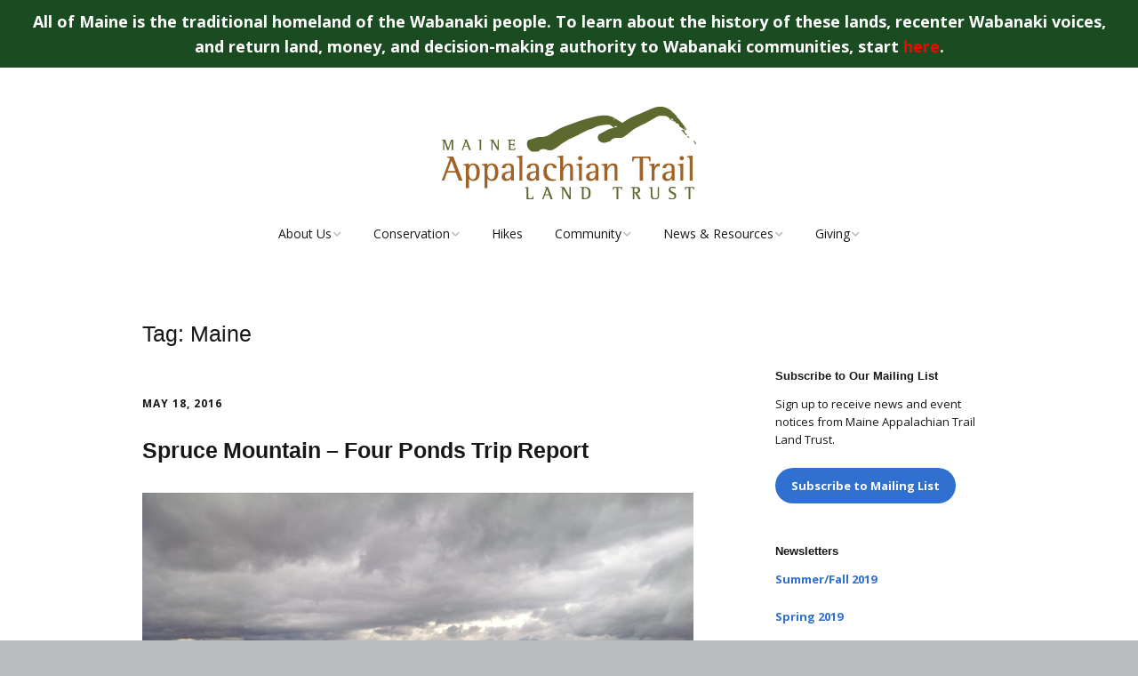

--- FILE ---
content_type: text/html; charset=UTF-8
request_url: https://matlt.org/tag/maine/
body_size: 11915
content:
<!DOCTYPE html>
<!--[if lte IE 9]><html class="no-js IE9 IE" lang="en-US"><![endif]-->
<!--[if gt IE 9]><!--><html class="no-js" lang="en-US"><!--<![endif]-->
	<head>
				<meta charset="UTF-8" />
	<title>Maine &#8211; Maine Appalachian Trail Land Trust</title>
<meta name='robots' content='max-image-preview:large' />
			<link rel="dns-prefetch" href="//fonts.googleapis.com" />
			<script type="text/javascript">
			/* <![CDATA[ */
			document.documentElement.className = document.documentElement.className.replace(new RegExp('(^|\\s)no-js(\\s|$)'), '$1js$2');
			/* ]]> */
		</script>
	<link rel="alternate" type="application/rss+xml" title="Maine Appalachian Trail Land Trust &raquo; Feed" href="https://matlt.org/feed/" />
<link rel="alternate" type="application/rss+xml" title="Maine Appalachian Trail Land Trust &raquo; Comments Feed" href="https://matlt.org/comments/feed/" />
<link rel="alternate" type="text/calendar" title="Maine Appalachian Trail Land Trust &raquo; iCal Feed" href="https://matlt.org/hikes/?ical=1" />
<link rel="alternate" type="application/rss+xml" title="Maine Appalachian Trail Land Trust &raquo; Maine Tag Feed" href="https://matlt.org/tag/maine/feed/" />
		<!-- This site uses the Google Analytics by MonsterInsights plugin v9.11.1 - Using Analytics tracking - https://www.monsterinsights.com/ -->
		<!-- Note: MonsterInsights is not currently configured on this site. The site owner needs to authenticate with Google Analytics in the MonsterInsights settings panel. -->
					<!-- No tracking code set -->
				<!-- / Google Analytics by MonsterInsights -->
		<style id='wp-img-auto-sizes-contain-inline-css' type='text/css'>
img:is([sizes=auto i],[sizes^="auto," i]){contain-intrinsic-size:3000px 1500px}
/*# sourceURL=wp-img-auto-sizes-contain-inline-css */
</style>
<link rel='stylesheet' id='tribe-events-pro-mini-calendar-block-styles-css' href='https://matlt.org/matltwordpress/wp-content/plugins/events-calendar-pro/build/css/tribe-events-pro-mini-calendar-block.css?ver=7.7.12' type='text/css' media='all' />
<style id='wp-emoji-styles-inline-css' type='text/css'>

	img.wp-smiley, img.emoji {
		display: inline !important;
		border: none !important;
		box-shadow: none !important;
		height: 1em !important;
		width: 1em !important;
		margin: 0 0.07em !important;
		vertical-align: -0.1em !important;
		background: none !important;
		padding: 0 !important;
	}
/*# sourceURL=wp-emoji-styles-inline-css */
</style>
<link rel='stylesheet' id='wp-block-library-css' href='https://matlt.org/matltwordpress/wp-includes/css/dist/block-library/style.min.css?ver=6.9' type='text/css' media='all' />
<style id='global-styles-inline-css' type='text/css'>
:root{--wp--preset--aspect-ratio--square: 1;--wp--preset--aspect-ratio--4-3: 4/3;--wp--preset--aspect-ratio--3-4: 3/4;--wp--preset--aspect-ratio--3-2: 3/2;--wp--preset--aspect-ratio--2-3: 2/3;--wp--preset--aspect-ratio--16-9: 16/9;--wp--preset--aspect-ratio--9-16: 9/16;--wp--preset--color--black: #000000;--wp--preset--color--cyan-bluish-gray: #abb8c3;--wp--preset--color--white: #ffffff;--wp--preset--color--pale-pink: #f78da7;--wp--preset--color--vivid-red: #cf2e2e;--wp--preset--color--luminous-vivid-orange: #ff6900;--wp--preset--color--luminous-vivid-amber: #fcb900;--wp--preset--color--light-green-cyan: #7bdcb5;--wp--preset--color--vivid-green-cyan: #00d084;--wp--preset--color--pale-cyan-blue: #8ed1fc;--wp--preset--color--vivid-cyan-blue: #0693e3;--wp--preset--color--vivid-purple: #9b51e0;--wp--preset--gradient--vivid-cyan-blue-to-vivid-purple: linear-gradient(135deg,rgb(6,147,227) 0%,rgb(155,81,224) 100%);--wp--preset--gradient--light-green-cyan-to-vivid-green-cyan: linear-gradient(135deg,rgb(122,220,180) 0%,rgb(0,208,130) 100%);--wp--preset--gradient--luminous-vivid-amber-to-luminous-vivid-orange: linear-gradient(135deg,rgb(252,185,0) 0%,rgb(255,105,0) 100%);--wp--preset--gradient--luminous-vivid-orange-to-vivid-red: linear-gradient(135deg,rgb(255,105,0) 0%,rgb(207,46,46) 100%);--wp--preset--gradient--very-light-gray-to-cyan-bluish-gray: linear-gradient(135deg,rgb(238,238,238) 0%,rgb(169,184,195) 100%);--wp--preset--gradient--cool-to-warm-spectrum: linear-gradient(135deg,rgb(74,234,220) 0%,rgb(151,120,209) 20%,rgb(207,42,186) 40%,rgb(238,44,130) 60%,rgb(251,105,98) 80%,rgb(254,248,76) 100%);--wp--preset--gradient--blush-light-purple: linear-gradient(135deg,rgb(255,206,236) 0%,rgb(152,150,240) 100%);--wp--preset--gradient--blush-bordeaux: linear-gradient(135deg,rgb(254,205,165) 0%,rgb(254,45,45) 50%,rgb(107,0,62) 100%);--wp--preset--gradient--luminous-dusk: linear-gradient(135deg,rgb(255,203,112) 0%,rgb(199,81,192) 50%,rgb(65,88,208) 100%);--wp--preset--gradient--pale-ocean: linear-gradient(135deg,rgb(255,245,203) 0%,rgb(182,227,212) 50%,rgb(51,167,181) 100%);--wp--preset--gradient--electric-grass: linear-gradient(135deg,rgb(202,248,128) 0%,rgb(113,206,126) 100%);--wp--preset--gradient--midnight: linear-gradient(135deg,rgb(2,3,129) 0%,rgb(40,116,252) 100%);--wp--preset--font-size--small: 13px;--wp--preset--font-size--medium: 20px;--wp--preset--font-size--large: 36px;--wp--preset--font-size--x-large: 42px;--wp--preset--spacing--20: 0.44rem;--wp--preset--spacing--30: 0.67rem;--wp--preset--spacing--40: 1rem;--wp--preset--spacing--50: 1.5rem;--wp--preset--spacing--60: 2.25rem;--wp--preset--spacing--70: 3.38rem;--wp--preset--spacing--80: 5.06rem;--wp--preset--shadow--natural: 6px 6px 9px rgba(0, 0, 0, 0.2);--wp--preset--shadow--deep: 12px 12px 50px rgba(0, 0, 0, 0.4);--wp--preset--shadow--sharp: 6px 6px 0px rgba(0, 0, 0, 0.2);--wp--preset--shadow--outlined: 6px 6px 0px -3px rgb(255, 255, 255), 6px 6px rgb(0, 0, 0);--wp--preset--shadow--crisp: 6px 6px 0px rgb(0, 0, 0);}:where(.is-layout-flex){gap: 0.5em;}:where(.is-layout-grid){gap: 0.5em;}body .is-layout-flex{display: flex;}.is-layout-flex{flex-wrap: wrap;align-items: center;}.is-layout-flex > :is(*, div){margin: 0;}body .is-layout-grid{display: grid;}.is-layout-grid > :is(*, div){margin: 0;}:where(.wp-block-columns.is-layout-flex){gap: 2em;}:where(.wp-block-columns.is-layout-grid){gap: 2em;}:where(.wp-block-post-template.is-layout-flex){gap: 1.25em;}:where(.wp-block-post-template.is-layout-grid){gap: 1.25em;}.has-black-color{color: var(--wp--preset--color--black) !important;}.has-cyan-bluish-gray-color{color: var(--wp--preset--color--cyan-bluish-gray) !important;}.has-white-color{color: var(--wp--preset--color--white) !important;}.has-pale-pink-color{color: var(--wp--preset--color--pale-pink) !important;}.has-vivid-red-color{color: var(--wp--preset--color--vivid-red) !important;}.has-luminous-vivid-orange-color{color: var(--wp--preset--color--luminous-vivid-orange) !important;}.has-luminous-vivid-amber-color{color: var(--wp--preset--color--luminous-vivid-amber) !important;}.has-light-green-cyan-color{color: var(--wp--preset--color--light-green-cyan) !important;}.has-vivid-green-cyan-color{color: var(--wp--preset--color--vivid-green-cyan) !important;}.has-pale-cyan-blue-color{color: var(--wp--preset--color--pale-cyan-blue) !important;}.has-vivid-cyan-blue-color{color: var(--wp--preset--color--vivid-cyan-blue) !important;}.has-vivid-purple-color{color: var(--wp--preset--color--vivid-purple) !important;}.has-black-background-color{background-color: var(--wp--preset--color--black) !important;}.has-cyan-bluish-gray-background-color{background-color: var(--wp--preset--color--cyan-bluish-gray) !important;}.has-white-background-color{background-color: var(--wp--preset--color--white) !important;}.has-pale-pink-background-color{background-color: var(--wp--preset--color--pale-pink) !important;}.has-vivid-red-background-color{background-color: var(--wp--preset--color--vivid-red) !important;}.has-luminous-vivid-orange-background-color{background-color: var(--wp--preset--color--luminous-vivid-orange) !important;}.has-luminous-vivid-amber-background-color{background-color: var(--wp--preset--color--luminous-vivid-amber) !important;}.has-light-green-cyan-background-color{background-color: var(--wp--preset--color--light-green-cyan) !important;}.has-vivid-green-cyan-background-color{background-color: var(--wp--preset--color--vivid-green-cyan) !important;}.has-pale-cyan-blue-background-color{background-color: var(--wp--preset--color--pale-cyan-blue) !important;}.has-vivid-cyan-blue-background-color{background-color: var(--wp--preset--color--vivid-cyan-blue) !important;}.has-vivid-purple-background-color{background-color: var(--wp--preset--color--vivid-purple) !important;}.has-black-border-color{border-color: var(--wp--preset--color--black) !important;}.has-cyan-bluish-gray-border-color{border-color: var(--wp--preset--color--cyan-bluish-gray) !important;}.has-white-border-color{border-color: var(--wp--preset--color--white) !important;}.has-pale-pink-border-color{border-color: var(--wp--preset--color--pale-pink) !important;}.has-vivid-red-border-color{border-color: var(--wp--preset--color--vivid-red) !important;}.has-luminous-vivid-orange-border-color{border-color: var(--wp--preset--color--luminous-vivid-orange) !important;}.has-luminous-vivid-amber-border-color{border-color: var(--wp--preset--color--luminous-vivid-amber) !important;}.has-light-green-cyan-border-color{border-color: var(--wp--preset--color--light-green-cyan) !important;}.has-vivid-green-cyan-border-color{border-color: var(--wp--preset--color--vivid-green-cyan) !important;}.has-pale-cyan-blue-border-color{border-color: var(--wp--preset--color--pale-cyan-blue) !important;}.has-vivid-cyan-blue-border-color{border-color: var(--wp--preset--color--vivid-cyan-blue) !important;}.has-vivid-purple-border-color{border-color: var(--wp--preset--color--vivid-purple) !important;}.has-vivid-cyan-blue-to-vivid-purple-gradient-background{background: var(--wp--preset--gradient--vivid-cyan-blue-to-vivid-purple) !important;}.has-light-green-cyan-to-vivid-green-cyan-gradient-background{background: var(--wp--preset--gradient--light-green-cyan-to-vivid-green-cyan) !important;}.has-luminous-vivid-amber-to-luminous-vivid-orange-gradient-background{background: var(--wp--preset--gradient--luminous-vivid-amber-to-luminous-vivid-orange) !important;}.has-luminous-vivid-orange-to-vivid-red-gradient-background{background: var(--wp--preset--gradient--luminous-vivid-orange-to-vivid-red) !important;}.has-very-light-gray-to-cyan-bluish-gray-gradient-background{background: var(--wp--preset--gradient--very-light-gray-to-cyan-bluish-gray) !important;}.has-cool-to-warm-spectrum-gradient-background{background: var(--wp--preset--gradient--cool-to-warm-spectrum) !important;}.has-blush-light-purple-gradient-background{background: var(--wp--preset--gradient--blush-light-purple) !important;}.has-blush-bordeaux-gradient-background{background: var(--wp--preset--gradient--blush-bordeaux) !important;}.has-luminous-dusk-gradient-background{background: var(--wp--preset--gradient--luminous-dusk) !important;}.has-pale-ocean-gradient-background{background: var(--wp--preset--gradient--pale-ocean) !important;}.has-electric-grass-gradient-background{background: var(--wp--preset--gradient--electric-grass) !important;}.has-midnight-gradient-background{background: var(--wp--preset--gradient--midnight) !important;}.has-small-font-size{font-size: var(--wp--preset--font-size--small) !important;}.has-medium-font-size{font-size: var(--wp--preset--font-size--medium) !important;}.has-large-font-size{font-size: var(--wp--preset--font-size--large) !important;}.has-x-large-font-size{font-size: var(--wp--preset--font-size--x-large) !important;}
/*# sourceURL=global-styles-inline-css */
</style>

<style id='classic-theme-styles-inline-css' type='text/css'>
/*! This file is auto-generated */
.wp-block-button__link{color:#fff;background-color:#32373c;border-radius:9999px;box-shadow:none;text-decoration:none;padding:calc(.667em + 2px) calc(1.333em + 2px);font-size:1.125em}.wp-block-file__button{background:#32373c;color:#fff;text-decoration:none}
/*# sourceURL=/wp-includes/css/classic-themes.min.css */
</style>
<link rel='stylesheet' id='simple-banner-style-css' href='https://matlt.org/matltwordpress/wp-content/plugins/simple-banner/simple-banner.css?ver=3.2.0' type='text/css' media='all' />
<link rel='stylesheet' id='make-google-font-css' href='//fonts.googleapis.com/css?family=Open+Sans%3Aregular%2Citalic%2C700%2C700italic&#038;ver=1.10.9#038;subset=latin' type='text/css' media='all' />
<link rel='stylesheet' id='font-awesome-css' href='https://matlt.org/matltwordpress/wp-content/themes/make/css/libs/font-awesome/css/font-awesome.min.css?ver=5.15.2' type='text/css' media='all' />
<link rel='stylesheet' id='makeplus-postslist-frontend-css' href='https://matlt.org/matltwordpress/wp-content/plugins/make-plus/css/postslist/frontend.css?ver=1.9.16' type='text/css' media='all' />
<link rel='stylesheet' id='make-main-css' href='https://matlt.org/matltwordpress/wp-content/themes/make-child/style.css?ver=1.10.9' type='text/css' media='all' />
<link rel='stylesheet' id='make-print-css' href='https://matlt.org/matltwordpress/wp-content/themes/make/css/print.css?ver=1.10.9' type='text/css' media='print' />
<script type="text/javascript" src="https://matlt.org/matltwordpress/wp-includes/js/jquery/jquery.min.js?ver=3.7.1" id="jquery-core-js"></script>
<script type="text/javascript" src="https://matlt.org/matltwordpress/wp-includes/js/jquery/jquery-migrate.min.js?ver=3.4.1" id="jquery-migrate-js"></script>
<script type="text/javascript" id="simple-banner-script-js-before">
/* <![CDATA[ */
const simpleBannerScriptParams = {"pro_version_enabled":"","debug_mode":"","id":1120,"version":"3.2.0","banner_params":[{"hide_simple_banner":"no","simple_banner_prepend_element":"","simple_banner_position":"sticky","header_margin":"","header_padding":"","wp_body_open_enabled":"","wp_body_open":true,"simple_banner_z_index":"","simple_banner_text":"All of Maine is the traditional homeland of the Wabanaki people. To learn about the history of these lands, recenter Wabanaki voices, and return land, money, and decision-making authority to Wabanaki communities, start <a href=\"https:\/\/dawnlandreturn.org\/first-light\/about-first-light\" target=\"_blank\" rel=\"noopener\">here<\/a>.","disabled_on_current_page":false,"disabled_pages_array":[],"is_current_page_a_post":true,"disabled_on_posts":"","simple_banner_disabled_page_paths":"","simple_banner_font_size":"18px","simple_banner_color":"#1b4b20","simple_banner_text_color":"","simple_banner_link_color":"#FF0000","simple_banner_close_color":"","simple_banner_custom_css":"","simple_banner_scrolling_custom_css":"","simple_banner_text_custom_css":"","simple_banner_button_css":"","site_custom_css":"","keep_site_custom_css":"","site_custom_js":"","keep_site_custom_js":"","close_button_enabled":"","close_button_expiration":"","close_button_cookie_set":false,"current_date":{"date":"2026-01-22 13:07:02.057641","timezone_type":3,"timezone":"UTC"},"start_date":{"date":"2026-01-22 13:07:02.057645","timezone_type":3,"timezone":"UTC"},"end_date":{"date":"2026-01-22 13:07:02.057647","timezone_type":3,"timezone":"UTC"},"simple_banner_start_after_date":"","simple_banner_remove_after_date":"","simple_banner_insert_inside_element":""}]}
//# sourceURL=simple-banner-script-js-before
/* ]]> */
</script>
<script type="text/javascript" src="https://matlt.org/matltwordpress/wp-content/plugins/simple-banner/simple-banner.js?ver=3.2.0" id="simple-banner-script-js"></script>
<link rel="https://api.w.org/" href="https://matlt.org/wp-json/" /><link rel="alternate" title="JSON" type="application/json" href="https://matlt.org/wp-json/wp/v2/tags/7" /><link rel="EditURI" type="application/rsd+xml" title="RSD" href="https://matlt.org/matltwordpress/xmlrpc.php?rsd" />
<meta name="generator" content="WordPress 6.9" />
<style id="simple-banner-position" type="text/css">.simple-banner{position:sticky;}</style><style id="simple-banner-font-size" type="text/css">.simple-banner .simple-banner-text{font-size:18px;}</style><style id="simple-banner-background-color" type="text/css">.simple-banner{background:#1b4b20;}</style><style id="simple-banner-text-color" type="text/css">.simple-banner .simple-banner-text{color: #ffffff;}</style><style id="simple-banner-link-color" type="text/css">.simple-banner .simple-banner-text a{color:#FF0000;}</style><style id="simple-banner-z-index" type="text/css">.simple-banner{z-index: 99999;}</style><style id="simple-banner-site-custom-css-dummy" type="text/css"></style><script id="simple-banner-site-custom-js-dummy" type="text/javascript"></script><meta name="et-api-version" content="v1"><meta name="et-api-origin" content="https://matlt.org"><link rel="https://theeventscalendar.com/" href="https://matlt.org/wp-json/tribe/tickets/v1/" /><meta name="tec-api-version" content="v1"><meta name="tec-api-origin" content="https://matlt.org"><link rel="alternate" href="https://matlt.org/wp-json/tribe/events/v1/events/?tags=maine" />		<!-- HappyForms global container -->
		<script type="text/javascript">HappyForms = {};</script>
		<!-- End of HappyForms global container -->
				<meta name="viewport" content="width=device-width, initial-scale=1" />
	<style type="text/css">.recentcomments a{display:inline !important;padding:0 !important;margin:0 !important;}</style>
<!-- Begin Make Inline CSS -->
<style type="text/css">
.header-bar{background-color:rgba(255, 255, 255, 1);}div.custom-logo{background-image:url("https://matlt.org/matltwordpress/wp-content/uploads/logo.png");width:286px;}div.custom-logo a{padding-bottom:36.363636363636%;}.builder-text-content .widget-title{font-size:13px;font-size:1.3rem;}h1:not(.site-title),.font-header,.entry-title{font-size:25px;font-size:2.5rem;}h2{font-size:19px;font-size:1.9rem;}h3,.builder-text-content .widget-title{font-size:13px;font-size:1.3rem;}h4{font-size:13px;font-size:1.3rem;}h5{font-size:9px;font-size:0.9rem;}h6{font-size:8px;font-size:0.8rem;}
@media screen and (min-width: 800px){.has-left-sidebar.has-right-sidebar .entry-title{font-size:14px;font-size:1.4rem;}}
</style>
<!-- End Make Inline CSS -->
<link rel="icon" href="https://matlt.org/matltwordpress/wp-content/uploads/cropped-mountains-32x32.png" sizes="32x32" />
<link rel="icon" href="https://matlt.org/matltwordpress/wp-content/uploads/cropped-mountains-192x192.png" sizes="192x192" />
<link rel="apple-touch-icon" href="https://matlt.org/matltwordpress/wp-content/uploads/cropped-mountains-180x180.png" />
<meta name="msapplication-TileImage" content="https://matlt.org/matltwordpress/wp-content/uploads/cropped-mountains-270x270.png" />
	</head>

	<body data-rsssl=1 class="archive tag tag-maine tag-7 wp-custom-logo wp-theme-make wp-child-theme-make-child tribe-no-js tec-no-tickets-on-recurring tec-no-rsvp-on-recurring view-archive full-width has-right-sidebar tribe-theme-make">
				<div id="site-wrapper" class="site-wrapper">
			<a class="skip-link screen-reader-text" href="#site-content">Skip to content</a>

			
<header id="site-header" class="site-header header-layout-2 no-site-title no-site-tagline" role="banner">
		<div class="site-header-main">
		<div class="container">
			<div class="site-branding">
									<a href="https://matlt.org/" class="custom-logo-link" rel="home"><img width="286" height="104" src="https://matlt.org/matltwordpress/wp-content/uploads/logo.png" class="custom-logo" alt="Maine Appalachian Trail Land Trust" decoding="async" /></a>												<h1 class="site-title screen-reader-text">
					<a href="https://matlt.org/" rel="home">Maine Appalachian Trail Land Trust</a>
				</h1>
											</div>

			
<nav id="site-navigation" class="site-navigation" role="navigation">
			<button class="menu-toggle">Menu</button>
		<div class=" mobile-menu"><ul id="menu-main-menu" class="menu"><li id="menu-item-12" class="menu-item menu-item-type-custom menu-item-object-custom menu-item-has-children menu-item-12"><a>About Us</a>
<ul class="sub-menu">
	<li id="menu-item-3561" class="menu-item menu-item-type-post_type menu-item-object-page menu-item-3561"><a href="https://matlt.org/support/">Maine Appalachian Trail Land Trust</a></li>
	<li id="menu-item-18" class="menu-item menu-item-type-post_type menu-item-object-page menu-item-18"><a href="https://matlt.org/the-appalachian-trail/">The Appalachian Trail</a></li>
	<li id="menu-item-13" class="menu-item menu-item-type-post_type menu-item-object-page menu-item-13"><a href="https://matlt.org/board-staff/">Board &#038; Staff</a></li>
	<li id="menu-item-53" class="menu-item menu-item-type-post_type menu-item-object-page menu-item-53"><a href="https://matlt.org/contact/">Contact</a></li>
</ul>
</li>
<li id="menu-item-20" class="menu-item menu-item-type-custom menu-item-object-custom menu-item-has-children menu-item-20"><a>Conservation</a>
<ul class="sub-menu">
	<li id="menu-item-3544" class="menu-item menu-item-type-post_type menu-item-object-page menu-item-3544"><a href="https://matlt.org/projects/">Projects</a></li>
	<li id="menu-item-3545" class="menu-item menu-item-type-post_type menu-item-object-page menu-item-3545"><a href="https://matlt.org/map/">Map</a></li>
	<li id="menu-item-3546" class="menu-item menu-item-type-post_type menu-item-object-page menu-item-3546"><a href="https://matlt.org/otherprojects/">Other Projects</a></li>
</ul>
</li>
<li id="menu-item-1063" class="menu-item menu-item-type-custom menu-item-object-custom menu-item-1063"><a href="https://matlt.org/hikes/">Hikes</a></li>
<li id="menu-item-468" class="menu-item menu-item-type-post_type menu-item-object-page menu-item-has-children menu-item-468"><a href="https://matlt.org/home/community/">Community</a>
<ul class="sub-menu">
	<li id="menu-item-3316" class="menu-item menu-item-type-post_type menu-item-object-page menu-item-3316"><a href="https://matlt.org/wabanaki-people-of-the-dawnland/">Wabanaki: People of the Dawnland</a></li>
	<li id="menu-item-29" class="menu-item menu-item-type-post_type menu-item-object-page menu-item-29"><a href="https://matlt.org/maine-high-peaks-initiative/">Maine’s High Peaks Initiative</a></li>
	<li id="menu-item-30" class="menu-item menu-item-type-post_type menu-item-object-page menu-item-30"><a href="https://matlt.org/who-we-work-with/">Who We Work With</a></li>
	<li id="menu-item-1939" class="menu-item menu-item-type-custom menu-item-object-custom menu-item-has-children menu-item-1939"><a>Stories</a>
	<ul class="sub-menu">
		<li id="menu-item-1991" class="menu-item menu-item-type-post_type menu-item-object-page menu-item-1991"><a href="https://matlt.org/kimberly/">Kimberly</a></li>
		<li id="menu-item-1946" class="menu-item menu-item-type-post_type menu-item-object-page menu-item-1946"><a href="https://matlt.org/home/louise/">Louise</a></li>
		<li id="menu-item-1987" class="menu-item menu-item-type-post_type menu-item-object-page menu-item-1987"><a href="https://matlt.org/mike/">Mike</a></li>
	</ul>
</li>
</ul>
</li>
<li id="menu-item-3558" class="menu-item menu-item-type-custom menu-item-object-custom menu-item-has-children menu-item-3558"><a>News &#038; Resources</a>
<ul class="sub-menu">
	<li id="menu-item-33" class="menu-item menu-item-type-post_type menu-item-object-page current_page_parent menu-item-33"><a href="https://matlt.org/news-events/">News &#038; Updates</a></li>
	<li id="menu-item-43" class="menu-item menu-item-type-post_type menu-item-object-page menu-item-43"><a href="https://matlt.org/further-reading/">Further Reading</a></li>
	<li id="menu-item-41" class="menu-item menu-item-type-post_type menu-item-object-page menu-item-41"><a href="https://matlt.org/notable-natural-features/">Notable Natural Features</a></li>
	<li id="menu-item-52" class="menu-item menu-item-type-post_type menu-item-object-page menu-item-52"><a href="https://matlt.org/information-for-landowners/">Information for Landowners</a></li>
</ul>
</li>
<li id="menu-item-3560" class="menu-item menu-item-type-custom menu-item-object-custom menu-item-has-children menu-item-3560"><a>Giving</a>
<ul class="sub-menu">
	<li id="menu-item-44" class="menu-item menu-item-type-custom menu-item-object-custom menu-item-44"><a href="https://matlt.org/support-our-work/">Individual Giving</a></li>
	<li id="menu-item-2530" class="menu-item menu-item-type-post_type menu-item-object-page menu-item-2530"><a href="https://matlt.org/corporate-support/">Corporate Support</a></li>
</ul>
</li>
</ul></div></nav>		</div>
	</div>
</header>
			<div id="site-content" class="site-content">
				<div class="container">

<main id="site-main" class="site-main" role="main">

	<header class="section-header">
				
<h1 class="section-title">
	Tag: <span>Maine</span></h1>			</header>

			
<article id="post-1120" class="post-1120 post type-post status-publish format-standard hentry category-news tag-appalachian-trail tag-maine tag-trip-report">
		<header class="entry-header">
		<div class="entry-meta">

<time class="entry-date published" datetime="2016-05-18T07:56:56-04:00"><a href="https://matlt.org/2016/05/18/spruce-mountain-four-ponds-trip-report/" rel="bookmark">May 18, 2016</a></time>
</div>


<h1 class="entry-title">
	<a href="https://matlt.org/2016/05/18/spruce-mountain-four-ponds-trip-report/" rel="bookmark">		Spruce Mountain &#8211; Four Ponds Trip Report	</a></h1>
<div class="entry-meta">
</div>	</header>
	
	<div class="entry-content">
							<div class="ttfmake-shortcode-slider">
				<div class="cycle-slideshow" data-cycle-slides=".cycle-slide" data-cycle-loader="wait" data-cycle-auto-height="calc" data-cycle-center-horz="true" data-cycle-center-vert="true" data-cycle-swipe="true" data-cycle-prev="~ .cycle-prev" data-cycle-next="~ .cycle-next" data-cycle-pager="~ .cycle-pager" data-cycle-log="false" data-cycle-paused="true" data-cycle-timeout="6000" data-cycle-fx="scrollHorz">
										<figure class="cycle-slide">
						<img fetchpriority="high" decoding="async" width="1024" height="576" src="https://matlt.org/matltwordpress/wp-content/uploads/IMG_20160515_162049458-1024x576.jpg" class="attachment-large size-large" alt="" srcset="https://matlt.org/matltwordpress/wp-content/uploads/IMG_20160515_162049458-1024x576.jpg 1024w, https://matlt.org/matltwordpress/wp-content/uploads/IMG_20160515_162049458-300x169.jpg 300w, https://matlt.org/matltwordpress/wp-content/uploads/IMG_20160515_162049458-768x432.jpg 768w, https://matlt.org/matltwordpress/wp-content/uploads/IMG_20160515_162049458-e1653407125108.jpg 800w" sizes="(max-width: 1024px) 100vw, 1024px" />												<figcaption class="cycle-caption">
							Height of Land.						</figcaption>
											</figure>
										<figure class="cycle-slide">
						<img decoding="async" width="1024" height="576" src="https://matlt.org/matltwordpress/wp-content/uploads/IMG_20160515_161258648-1024x576.jpg" class="attachment-large size-large" alt="" srcset="https://matlt.org/matltwordpress/wp-content/uploads/IMG_20160515_161258648-1024x576.jpg 1024w, https://matlt.org/matltwordpress/wp-content/uploads/IMG_20160515_161258648-300x169.jpg 300w, https://matlt.org/matltwordpress/wp-content/uploads/IMG_20160515_161258648-768x432.jpg 768w" sizes="(max-width: 1024px) 100vw, 1024px" />												<figcaption class="cycle-caption">
							Bemis and Elephant Mountains.						</figcaption>
											</figure>
										<figure class="cycle-slide">
						<img decoding="async" width="1024" height="576" src="https://matlt.org/matltwordpress/wp-content/uploads/IMG_20160515_123640896_HDR-1024x576.jpg" class="attachment-large size-large" alt="" srcset="https://matlt.org/matltwordpress/wp-content/uploads/IMG_20160515_123640896_HDR-1024x576.jpg 1024w, https://matlt.org/matltwordpress/wp-content/uploads/IMG_20160515_123640896_HDR-300x169.jpg 300w, https://matlt.org/matltwordpress/wp-content/uploads/IMG_20160515_123640896_HDR-768x432.jpg 768w, https://matlt.org/matltwordpress/wp-content/uploads/IMG_20160515_123640896_HDR-e1483560215206.jpg 600w" sizes="(max-width: 1024px) 100vw, 1024px" />												<figcaption class="cycle-caption">
							View over Long Pond.						</figcaption>
											</figure>
										<figure class="cycle-slide">
						<img loading="lazy" decoding="async" width="1024" height="576" src="https://matlt.org/matltwordpress/wp-content/uploads/IMG_20160515_111815276-1024x576.jpg" class="attachment-large size-large" alt="" srcset="https://matlt.org/matltwordpress/wp-content/uploads/IMG_20160515_111815276-1024x576.jpg 1024w, https://matlt.org/matltwordpress/wp-content/uploads/IMG_20160515_111815276-300x169.jpg 300w, https://matlt.org/matltwordpress/wp-content/uploads/IMG_20160515_111815276-768x432.jpg 768w, https://matlt.org/matltwordpress/wp-content/uploads/IMG_20160515_111815276-e1494261711100.jpg 800w" sizes="auto, (max-width: 1024px) 100vw, 1024px" />												<figcaption class="cycle-caption">
							Spruce forest on Spruce Mountain.						</figcaption>
											</figure>
										<figure class="cycle-slide">
						<img loading="lazy" decoding="async" width="1024" height="576" src="https://matlt.org/matltwordpress/wp-content/uploads/IMG_20160515_134915196-1024x576.jpg" class="attachment-large size-large" alt="" srcset="https://matlt.org/matltwordpress/wp-content/uploads/IMG_20160515_134915196-1024x576.jpg 1024w, https://matlt.org/matltwordpress/wp-content/uploads/IMG_20160515_134915196-300x169.jpg 300w, https://matlt.org/matltwordpress/wp-content/uploads/IMG_20160515_134915196-768x432.jpg 768w" sizes="auto, (max-width: 1024px) 100vw, 1024px" />												<figcaption class="cycle-caption">
							The group.						</figcaption>
											</figure>
										<figure class="cycle-slide">
						<img loading="lazy" decoding="async" width="1024" height="576" src="https://matlt.org/matltwordpress/wp-content/uploads/IMG_20160515_122556059-1024x576.jpg" class="attachment-large size-large" alt="" srcset="https://matlt.org/matltwordpress/wp-content/uploads/IMG_20160515_122556059-1024x576.jpg 1024w, https://matlt.org/matltwordpress/wp-content/uploads/IMG_20160515_122556059-300x169.jpg 300w, https://matlt.org/matltwordpress/wp-content/uploads/IMG_20160515_122556059-768x432.jpg 768w" sizes="auto, (max-width: 1024px) 100vw, 1024px" />												<figcaption class="cycle-caption">
							Trail conditions.						</figcaption>
											</figure>
										<figure class="cycle-slide">
						<img loading="lazy" decoding="async" width="1024" height="576" src="https://matlt.org/matltwordpress/wp-content/uploads/IMG_20160515_125727485-1024x576.jpg" class="attachment-large size-large" alt="" srcset="https://matlt.org/matltwordpress/wp-content/uploads/IMG_20160515_125727485-1024x576.jpg 1024w, https://matlt.org/matltwordpress/wp-content/uploads/IMG_20160515_125727485-300x169.jpg 300w, https://matlt.org/matltwordpress/wp-content/uploads/IMG_20160515_125727485-768x432.jpg 768w" sizes="auto, (max-width: 1024px) 100vw, 1024px" />												<figcaption class="cycle-caption">
							Windy shore of Long Pond.						</figcaption>
											</figure>
										<figure class="cycle-slide">
						<img loading="lazy" decoding="async" width="1024" height="576" src="https://matlt.org/matltwordpress/wp-content/uploads/IMG_20160515_150342876-1024x576.jpg" class="attachment-large size-large" alt="" srcset="https://matlt.org/matltwordpress/wp-content/uploads/IMG_20160515_150342876-1024x576.jpg 1024w, https://matlt.org/matltwordpress/wp-content/uploads/IMG_20160515_150342876-300x169.jpg 300w, https://matlt.org/matltwordpress/wp-content/uploads/IMG_20160515_150342876-768x432.jpg 768w" sizes="auto, (max-width: 1024px) 100vw, 1024px" />												<figcaption class="cycle-caption">
							Snow falling on Moxie Pond.						</figcaption>
											</figure>
									</div>
								<div class="cycle-prev"></div>
				<div class="cycle-next"></div>
												<div class="cycle-pager"></div>
							</div>
			
<p>The land trust held the season’s first Maine Hikes trip on the A.T. on May 15th. The destination for this hike was Spruce Mountain and the <a href="https://www1.maine.gov/dacf/parks/get_involved/planning_and_acquisition/management_plans/docs/4Four_Ponds.pdf" target="_blank">Maine Public Reserve Land’s Four Ponds unit</a>. We had a crew of five on a windy, cloudy day but fortunately the heavier weather had moved out and we were in dense spruce forests for most of the trek. The meetup spot was the Height of Land parking area which overlooks the western Maine lakes and the Bemis Mountain range.  In 2011, the Maine Department of Transportation rebuilt the parking area at the overlook spot, putting in signs and laying stone steps for an as-yet-to-be-completed interpretive trail.</p>
<p>Having just come down Bemis Mountain, the Appalachian Trail proceeds from the parking area to the east, up Spruce Mountain (2530’) and down to large areas of montane spruce-fir forest in largely wet areas.  The terrain in this section is largely flat, and proceeds along the first two ponds, Moxie and Long, before heading up along the south side of Four Ponds Mountain.  While the conditions were pretty muddy even by Maine standards, the sights, sounds and company were all wonderful.  The A.T. skirts the northern edge of the state land while remaining just below the summit of Four Ponds Mountain and becomes steep in this section, but only briefly. Views to the south over Long Pond – the largest of the four in the state land unit – stretch to the south and west, where fresh snow dusted the higher ridges. As the trail descended to the isthmus between Long Pond and Sabbath Day Pond, the third of the Four Ponds, the group reached the A.T.’s Sabbath Day Pond shelter. The distance to the shelter was 3.6 miles but the mild terrain made it feel much shorter. After a nice lunch and some musings on the scattered bear skeleton in the vicinity, the group headed back on the same route.  There is a bushwhack route but the group decided to stick with the A.T. since it was a good hike in.</p>
<p>The wind along the shore of the lakes increased and the intermittent rain showers turned to snow and sleet.  The southern shore of Long Pond still showed deep areas on snow in the woods which were clearly visible from the higher elevations.  Fortunately, the snow and sleet remained light for the duration of the return journey, and back at the cars everybody agreed that this was a great, unknown Appalachian Trail hike in Maine.  Despite the lack of major mountain summits, there were plenty of views and not another hiker was to be seen.  A great day on the trail!</p>
<p><em>Look for information on our next hike &#8211; up Old Blue Mountain on June 11th &#8211; shortly!</em></p>
	</div>

		<footer class="entry-footer">
		<div class="entry-meta">

</div>
	<i class="fa fa-file"></i> <ul class="post-categories">
	<li><a href="https://matlt.org/category/news/" rel="category tag">News</a></li></ul>	</footer>
	</article>
	
	

</main>

<section id="sidebar-right" class="widget-area sidebar sidebar-right active" role="complementary">
	<aside id="text-4" class="widget widget_text">			<div class="textwidget">&nbsp;&nbsp;</div>
		</aside><aside id="text-2" class="widget widget_text"><h4 class="widget-title">Subscribe to Our Mailing List</h4>			<div class="textwidget"><p>Sign up to receive news and event notices from Maine Appalachian Trail Land Trust.</p>
<p><a target="blank" class="ttfmake-normal color-primary-background ttfmake-button" href="http://eepurl.com/ZY9b9">Subscribe to Mailing List</a></p>
</div>
		</aside><aside id="text-3" class="widget widget_text"><h4 class="widget-title">Newsletters</h4>			<div class="textwidget"><p><a target="blank" href="https://matlt.org/summer-fall-2019-newsletter/">Summer/Fall 2019<a></p>
<p><a target="blank" href="https://matlt.org/spring-2019-newsletter/">Spring 2019<a></p>
<p><a target="blank" href="https://matlt.org/winter-2018-newsletter/">Winter 2018<a></p>
<p><a target="blank" href="https://matlt.org/fall-2018-newsletter/">Fall 2018<a></p>
<p><a target="blank" href="https://matlt.org/spring-2018-newsletter/">Spring 2018<a></p>
<p><a target="blank" href="https://matlt.org/winter-2018-newsletter/">Winter 2018<a></p>
<p><a target="blank" href="https://matlt.org/fall-2017-newsletter/">Fall 2017<a></p>
<p><a target="blank" href="https://matlt.org/summer-2017-newsletter/">Summer 2017<a></p>
<p><a target="blank" href="https://matlt.org/matltwordpress/wp-content/uploads/Paper-Newsletter-Spring-2017.pdf">Spring 2017<a></p>
<p><a target="blank" href="https://matlt.org/matltwordpress/wp-content/uploads/Paper-Newsletter-Winter-2017.pdf">Winter 2017<a></p>
<p><a target="blank" href="https://matlt.org/matltwordpress/wp-content/uploads/Paper-Newsletter-Fall-2016.pdf">Fall 2016<a></p>
<p><a target="blank" href="https://matlt.org/matltwordpress/wp-content/uploads/Summer-2016.pdf">Summer 2016<a></p>
<p><a target="blank" href="https://matlt.org/matltwordpress/wp-content/uploads/Spring-2016.pdf">Spring 2016<a></p>
<p><a target="blank" href="https://matlt.org/matltwordpress/wp-content/uploads/Paper-Newsletter-Winter-2016.pdf">Winter 2016<a></p>
<p><a target="blank" href="https://matlt.org/matltwordpress/wp-content/uploads/Paper-Newsletter-Fall-2015.pdf">Fall 2015<a></p>
<p><a target="blank" href="https://matlt.org/matltwordpress/wp-content/uploads/Paper-Newsletter-Summer-2015.pdf">Summer 2015<a></p>
<p><a target="blank" href="https://matlt.org/matltwordpress/wp-content/uploads/Paper-Newsletter-Spring-2015.pdf">Spring 2015<a></p>
<p><a target="blank" href="https://matlt.org/matltwordpress/wp-content/uploads/Paper-Newsletter-Winter-2015.pdf">Winter 2015<a></p>
<p><a target="blank" href="https://matlt.org/matltwordpress/wp-content/uploads/fall2014.pdf">Fall 2014<a></p>
<p><a target="blank" href="https://matlt.org/matltwordpress/wp-content/uploads/summer2014.pdf">Summer 2014<a></p>
</div>
		</aside><aside id="ttfmp-post-list-4" class="widget ttfmp-widget-post-list"><h4 class="widget-title">Recent News</h4>		<div class="ttfmp-post-list columns-1 thumbnail-left">
			
															<div class="ttfmp-post-list-item">
						
<header class="ttfmp-post-list-item-header">
			<strong class="ttfmp-post-list-item-title">
		<a href="https://matlt.org/2025/12/02/canada-lynx-at-bald-mountain-pond/">
			Canada Lynx at Bald Mountain Pond		</a>
	</strong>
		</header>
					</div>
																	<div class="ttfmp-post-list-item">
						
<header class="ttfmp-post-list-item-header">
		<figure class="ttfmp-post-list-item-thumb position-left">
				<a href="https://matlt.org/2025/11/10/high-peaks-initiative-releases-regional-action-plan/">
			<img width="1212" height="900" src="https://matlt.org/matltwordpress/wp-content/uploads/Pages-from-2025-High-Peaks-Regional-Action-Plan-FINAL-compressed.jpg" class="attachment-large size-large wp-post-image" alt="A kayaker on a large lake with a mountain range in the background on a sunny day." decoding="async" loading="lazy" />		</a>
			</figure>
			<strong class="ttfmp-post-list-item-title">
		<a href="https://matlt.org/2025/11/10/high-peaks-initiative-releases-regional-action-plan/">
			High Peaks Initiative Releases Regional Action Plan		</a>
	</strong>
		</header>
					</div>
																	<div class="ttfmp-post-list-item">
						
<header class="ttfmp-post-list-item-header">
			<strong class="ttfmp-post-list-item-title">
		<a href="https://matlt.org/2025/10/06/matlt-holds-board-retreat/">
			MATLT Holds Board Retreat		</a>
	</strong>
		</header>
					</div>
																	<div class="ttfmp-post-list-item">
						
<header class="ttfmp-post-list-item-header">
			<strong class="ttfmp-post-list-item-title">
		<a href="https://matlt.org/2025/08/29/weoutside-youth-program-wraps-up/">
			#WEOUTSIDE Youth Program Wraps Up		</a>
	</strong>
		</header>
					</div>
																	<div class="ttfmp-post-list-item">
						
<header class="ttfmp-post-list-item-header">
			<strong class="ttfmp-post-list-item-title">
		<a href="https://matlt.org/2025/08/28/inaugural-weoutside-elders-program-finishes-strong/">
			Inaugural #WEOUTSIDE Elders Program Finishes Strong		</a>
	</strong>
		</header>
					</div>
								
			

			
					</div>
		</aside><aside id="ttfmp-post-list-5" class="widget ttfmp-widget-post-list"><h4 class="widget-title">Recent &#038; Upcoming Events</h4>		<div class="ttfmp-post-list columns-1 thumbnail-left">
			
															<div class="ttfmp-post-list-item">
						
<header class="ttfmp-post-list-item-header">
			<strong class="ttfmp-post-list-item-title">
		<a href="https://matlt.org/2016/06/29/sugarloafspauldingabraham-tripleheader-hike/">
			Sugarloaf/Spaulding/Abraham Tripleheader Hike		</a>
	</strong>
		</header>
					</div>
																	<div class="ttfmp-post-list-item">
						
<header class="ttfmp-post-list-item-header">
			<strong class="ttfmp-post-list-item-title">
		<a href="https://matlt.org/2016/06/14/maine-a-t-land-trust-day-at-the-ballpark/">
			Maine A.T. Land Trust Day at the Ballpark!		</a>
	</strong>
		</header>
					</div>
																	<div class="ttfmp-post-list-item">
						
<header class="ttfmp-post-list-item-header">
			<strong class="ttfmp-post-list-item-title">
		<a href="https://matlt.org/2016/05/27/old-blue-mountain-hike/">
			Old Blue Mountain Hike		</a>
	</strong>
		</header>
					</div>
																	<div class="ttfmp-post-list-item">
						
<header class="ttfmp-post-list-item-header">
			<strong class="ttfmp-post-list-item-title">
		<a href="https://matlt.org/2016/04/28/spruce-mountain-first-hike-of-the-season/">
			Spruce Mountain &#8211; First Hike of the Season!		</a>
	</strong>
		</header>
					</div>
																	<div class="ttfmp-post-list-item">
						
<header class="ttfmp-post-list-item-header">
			<strong class="ttfmp-post-list-item-title">
		<a href="https://matlt.org/2016/04/22/2016-maine-a-t-land-trust-hikes-calendar/">
			2016 Maine A.T. Land Trust Hikes Calendar		</a>
	</strong>
		</header>
					</div>
								
			

			
					</div>
		</aside><aside id="search-3" class="widget widget_search">
<form role="search" method="get" class="search-form" action="https://matlt.org/">
	<input type="search" class="search-field" id="search-field" placeholder="Search&hellip;" title="Press Enter to submit your search" value="" name="s" aria-label="Search for:">
	<input type="submit" class="search-submit" value="Search" aria-label="Search" role="button">
</form>
</aside></section>

				</div>
			</div>

			
<footer id="site-footer" class="site-footer footer-layout-2" role="contentinfo">
	<div class="container">
		
		
<div class="site-info">
		<div class="footer-text">
		Copyright © 2010-2023 Maine Appalachian Trail Land Trust. All rights reserved.	</div>
	
	</div>

				<div class="footer-social-links">
			<ul class="social-customizer social-links">
				<li class="make-social-icon">
					<a href="https://www.facebook.com/maineatlandtrust">
						<i class="fab fa-facebook-square" aria-hidden="true"></i>
						<span class="screen-reader-text">Facebook</span>
					</a>
				</li>
							<li class="make-social-icon">
					<a href="https://twitter.com/ME_AT_LandTrust">
						<i class="fab fa-twitter" aria-hidden="true"></i>
						<span class="screen-reader-text">Twitter</span>
					</a>
				</li>
							<li class="make-social-icon">
					<a href="http://instagram.com/me_at_landtrust/">
						<i class="fab fa-instagram" aria-hidden="true"></i>
						<span class="screen-reader-text">Instagram</span>
					</a>
				</li>
							<li class="make-social-icon">
					<a href="mailto:info@matlt.org">
						<i class="fa fa-fw fa-envelope" aria-hidden="true"></i>
						<span class="screen-reader-text">Email</span>
					</a>
				</li>
							<li class="make-social-icon">
					<a href="https://matlt.org/feed/">
						<i class="fa fa-fw fa-rss" aria-hidden="true"></i>
						<span class="screen-reader-text">RSS</span>
					</a>
				</li>
			</ul>
			</div>
		</div>
</footer>		</div>

		<script type="speculationrules">
{"prefetch":[{"source":"document","where":{"and":[{"href_matches":"/*"},{"not":{"href_matches":["/matltwordpress/wp-*.php","/matltwordpress/wp-admin/*","/matltwordpress/wp-content/uploads/*","/matltwordpress/wp-content/*","/matltwordpress/wp-content/plugins/*","/matltwordpress/wp-content/themes/make-child/*","/matltwordpress/wp-content/themes/make/*","/*\\?(.+)"]}},{"not":{"selector_matches":"a[rel~=\"nofollow\"]"}},{"not":{"selector_matches":".no-prefetch, .no-prefetch a"}}]},"eagerness":"conservative"}]}
</script>
<div class="simple-banner simple-banner-text" style="display:none !important"></div>		<script>
		( function ( body ) {
			'use strict';
			body.className = body.className.replace( /\btribe-no-js\b/, 'tribe-js' );
		} )( document.body );
		</script>
		<script> /* <![CDATA[ */var tribe_l10n_datatables = {"aria":{"sort_ascending":": activate to sort column ascending","sort_descending":": activate to sort column descending"},"length_menu":"Show _MENU_ entries","empty_table":"No data available in table","info":"Showing _START_ to _END_ of _TOTAL_ entries","info_empty":"Showing 0 to 0 of 0 entries","info_filtered":"(filtered from _MAX_ total entries)","zero_records":"No matching records found","search":"Search:","all_selected_text":"All items on this page were selected. ","select_all_link":"Select all pages","clear_selection":"Clear Selection.","pagination":{"all":"All","next":"Next","previous":"Previous"},"select":{"rows":{"0":"","_":": Selected %d rows","1":": Selected 1 row"}},"datepicker":{"dayNames":["Sunday","Monday","Tuesday","Wednesday","Thursday","Friday","Saturday"],"dayNamesShort":["Sun","Mon","Tue","Wed","Thu","Fri","Sat"],"dayNamesMin":["S","M","T","W","T","F","S"],"monthNames":["January","February","March","April","May","June","July","August","September","October","November","December"],"monthNamesShort":["January","February","March","April","May","June","July","August","September","October","November","December"],"monthNamesMin":["Jan","Feb","Mar","Apr","May","Jun","Jul","Aug","Sep","Oct","Nov","Dec"],"nextText":"Next","prevText":"Prev","currentText":"Today","closeText":"Done","today":"Today","clear":"Clear"},"registration_prompt":"There is unsaved attendee information. Are you sure you want to continue?"};/* ]]> */ </script><script type="text/javascript" src="https://matlt.org/matltwordpress/wp-content/plugins/event-tickets/common/build/js/user-agent.js?ver=da75d0bdea6dde3898df" id="tec-user-agent-js"></script>
<script type="text/javascript" src="https://matlt.org/matltwordpress/wp-content/themes/make/js/libs/cycle2/jquery.cycle2.min.js?ver=2.1.6" id="cycle2-js"></script>
<script type="text/javascript" id="make-frontend-js-extra">
/* <![CDATA[ */
var MakeFrontEnd = {"fitvids":{"selectors":""}};
//# sourceURL=make-frontend-js-extra
/* ]]> */
</script>
<script type="text/javascript" src="https://matlt.org/matltwordpress/wp-content/themes/make/js/frontend.js?ver=1.10.9" id="make-frontend-js"></script>
<script type="text/javascript" src="https://matlt.org/matltwordpress/wp-content/themes/make/js/formatting/dynamic-stylesheet/dynamic-stylesheet.js?ver=1.10.9" id="make-dynamic-stylesheet-js"></script>
<script id="wp-emoji-settings" type="application/json">
{"baseUrl":"https://s.w.org/images/core/emoji/17.0.2/72x72/","ext":".png","svgUrl":"https://s.w.org/images/core/emoji/17.0.2/svg/","svgExt":".svg","source":{"concatemoji":"https://matlt.org/matltwordpress/wp-includes/js/wp-emoji-release.min.js?ver=6.9"}}
</script>
<script type="module">
/* <![CDATA[ */
/*! This file is auto-generated */
const a=JSON.parse(document.getElementById("wp-emoji-settings").textContent),o=(window._wpemojiSettings=a,"wpEmojiSettingsSupports"),s=["flag","emoji"];function i(e){try{var t={supportTests:e,timestamp:(new Date).valueOf()};sessionStorage.setItem(o,JSON.stringify(t))}catch(e){}}function c(e,t,n){e.clearRect(0,0,e.canvas.width,e.canvas.height),e.fillText(t,0,0);t=new Uint32Array(e.getImageData(0,0,e.canvas.width,e.canvas.height).data);e.clearRect(0,0,e.canvas.width,e.canvas.height),e.fillText(n,0,0);const a=new Uint32Array(e.getImageData(0,0,e.canvas.width,e.canvas.height).data);return t.every((e,t)=>e===a[t])}function p(e,t){e.clearRect(0,0,e.canvas.width,e.canvas.height),e.fillText(t,0,0);var n=e.getImageData(16,16,1,1);for(let e=0;e<n.data.length;e++)if(0!==n.data[e])return!1;return!0}function u(e,t,n,a){switch(t){case"flag":return n(e,"\ud83c\udff3\ufe0f\u200d\u26a7\ufe0f","\ud83c\udff3\ufe0f\u200b\u26a7\ufe0f")?!1:!n(e,"\ud83c\udde8\ud83c\uddf6","\ud83c\udde8\u200b\ud83c\uddf6")&&!n(e,"\ud83c\udff4\udb40\udc67\udb40\udc62\udb40\udc65\udb40\udc6e\udb40\udc67\udb40\udc7f","\ud83c\udff4\u200b\udb40\udc67\u200b\udb40\udc62\u200b\udb40\udc65\u200b\udb40\udc6e\u200b\udb40\udc67\u200b\udb40\udc7f");case"emoji":return!a(e,"\ud83e\u1fac8")}return!1}function f(e,t,n,a){let r;const o=(r="undefined"!=typeof WorkerGlobalScope&&self instanceof WorkerGlobalScope?new OffscreenCanvas(300,150):document.createElement("canvas")).getContext("2d",{willReadFrequently:!0}),s=(o.textBaseline="top",o.font="600 32px Arial",{});return e.forEach(e=>{s[e]=t(o,e,n,a)}),s}function r(e){var t=document.createElement("script");t.src=e,t.defer=!0,document.head.appendChild(t)}a.supports={everything:!0,everythingExceptFlag:!0},new Promise(t=>{let n=function(){try{var e=JSON.parse(sessionStorage.getItem(o));if("object"==typeof e&&"number"==typeof e.timestamp&&(new Date).valueOf()<e.timestamp+604800&&"object"==typeof e.supportTests)return e.supportTests}catch(e){}return null}();if(!n){if("undefined"!=typeof Worker&&"undefined"!=typeof OffscreenCanvas&&"undefined"!=typeof URL&&URL.createObjectURL&&"undefined"!=typeof Blob)try{var e="postMessage("+f.toString()+"("+[JSON.stringify(s),u.toString(),c.toString(),p.toString()].join(",")+"));",a=new Blob([e],{type:"text/javascript"});const r=new Worker(URL.createObjectURL(a),{name:"wpTestEmojiSupports"});return void(r.onmessage=e=>{i(n=e.data),r.terminate(),t(n)})}catch(e){}i(n=f(s,u,c,p))}t(n)}).then(e=>{for(const n in e)a.supports[n]=e[n],a.supports.everything=a.supports.everything&&a.supports[n],"flag"!==n&&(a.supports.everythingExceptFlag=a.supports.everythingExceptFlag&&a.supports[n]);var t;a.supports.everythingExceptFlag=a.supports.everythingExceptFlag&&!a.supports.flag,a.supports.everything||((t=a.source||{}).concatemoji?r(t.concatemoji):t.wpemoji&&t.twemoji&&(r(t.twemoji),r(t.wpemoji)))});
//# sourceURL=https://matlt.org/matltwordpress/wp-includes/js/wp-emoji-loader.min.js
/* ]]> */
</script>

	</body>
</html>